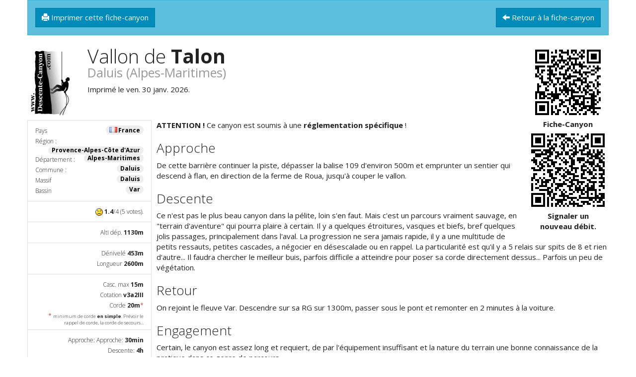

--- FILE ---
content_type: text/html; charset=UTF-8
request_url: https://www.descente-canyon.com/canyoning/canyon-print/2743/imprime.html
body_size: 3538
content:
<html>
<head>
<title>Talon - Descente-Canyon.com</title>
<meta http-equiv="Content-Type" content="text/html; charset=UTF-8">
<meta name="robots" content="noindex,nofollow,noarchive,nocache" />
<meta name="copyright" content="www.Descente-Canyon.com" />
<meta http-equiv="window-target" content="_top" />
<!--[if IE]>
<meta http-equiv="imagetoolbar" content="no" />
<![endif]-->
<meta name="viewport" content="width=device-width, initial-scale=1.0" />
<link href="https://maxcdn.bootstrapcdn.com/bootswatch/3.3.7/yeti/bootstrap.min.css" rel="stylesheet" integrity="sha384-HzUaiJdCTIY/RL2vDPRGdEQHHahjzwoJJzGUkYjHVzTwXFQ2QN/nVgX7tzoMW3Ov" crossorigin="anonymous" />
<link href="/design/css/bootstrap-dc.css" rel="stylesheet" />
<link href="/design/css/drapeaux.css" rel="stylesheet" />
<!-- HTML5 Shim and Respond.js IE8 support of HTML5 elements and media queries -->
<!--[if lt IE 9]>
<script src="https://oss.maxcdn.com/libs/html5shiv/3.7.0/html5shiv.js"></script>
<script src="https://oss.maxcdn.com/libs/respond.js/1.3.0/respond.min.js"></script>
<![endif]-->
</head>
<body>
<main>
<div class="container">
<div class="row">
<div id="wrap">

<div class="alert alert-info hidden-print"><a href="/canyoning/canyon/2743/Talon.html" class="btn btn-primary pull-right"><span class="ic glyphicon-arrow-left"></span> Retour à la fiche-canyon</a><button class="btn btn-primary" onclick="window.print()"><span class="ic glyphicon-print"></span> Imprimer cette fiche-canyon</button></div>
<div style="float:right" class="text-center"><img src="https://static.descente-canyon.com/canyoning/qrcode/fiche743.png" /><br /><b>Fiche-Canyon</b></br><img src="https://static.descente-canyon.com/canyoning/qrcode/debit743.png" /><br /><b>Signaler un<br />nouveau débit.</b></div><img src="/logo-dc-H150px.jpg" style="float:left;margin:0 10px 0 0;"" /><h1>Vallon de <strong>Talon</strong><br /><small>Daluis (Alpes-Maritimes)</small></h1>Imprimé le ven. 30 janv. 2026.<br style="clear:left" />		        <div style="float:left;margin:0 10px 0 0;">
<div class="fichetechniqueintegree">
<ul class="list-group">
<li class="list-group-item"><span class="badge"><img src="/design/img/blank.gif" class="d d-fr" alt="" />France</span>Pays<br style="clear:right" />Région : <span class="badge">Provence-Alpes-Côte d'Azur</span><br style="clear:right" />Département : <span class="badge">Alpes-Maritimes</span><br style="clear:right" />Commune : <span class="badge">Daluis</span><br style="clear:right" />Massif<span class="badge">Daluis</span><br style="clear:right" />Bassin<span class="badge">Var</span><br style="clear:right" /></li><li class="list-group-item text-right"><img src="/design/img/smiley/smiley_sad.gif" alt="intérêt" /> <strong>1.4</strong>/4 (5 votes).</li><li class="list-group-item text-right">Alti dép. <b>1130m</b></li><li class="list-group-item text-right">Dénivelé <b>453m</b><br />Longueur <b>2600m</b></li><li class="list-group-item text-right">Casc. max <b>15m</b><br />Cotation <b>v3a2III</b><br />Corde <b>20m</b><span style="color:#A00">*</span><br /><span style="color:#A00;">*</span> <span style="font-size:80%;line-height:0.8 !important;">minimum de corde <strong>en simple</strong>. Prévoir le rappel de corde, la corde de secours...</li><li class="list-group-item text-right">Approche: Approche: <b>30min</b><br />Descente: <b>4h</b><br />Retour: Retour: <b>25min</b></li><li class="list-group-item text-right">Navette: <b>4.4km</b></li></ul></div></div><p><strong>ATTENTION !</strong> Ce canyon est soumis à une <b>réglementation spécifique</b>&nbsp;!</p><h3>Approche</h3><p>De cette barrière continuer la piste, dépasser la balise 109 d'environ 500m et emprunter un sentier qui descend à flan, en direction de la ferme de Roua, jusqu'à couper le vallon.</p><h3>Descente</h3><p>Ce n'est pas le plus beau canyon dans la pélite, loin s'en faut. Mais c'est un parcours vraiment sauvage, en "terrain d'aventure" qui pourra plaire à certain. Il y a quelques étroitures, vasques et biefs, bref quelques jolis passages, principalement dans l'aval. La progression ne sera jamais rapide, il y a une multitude de petits ressauts, petites cascades, a négocier en désescalade ou en rappel.  La particularité est qu'il y a 5 relais sur spits de 8 et rien d'autre... Il faudra chercher le meilleur buis, parfois difficile a atteindre pour poser sa corde directement dessus... Parfois un peu de végétation.</p><h3>Retour</h3><p>On rejoint le fleuve Var. Descendre sur sa RG sur 1300m, passer sous le pont et remonter en 2 minutes à la voiture.</p><h3>Engagement</h3><p>Certain, le canyon est assez long et requiert, de par l'équipement insuffisant et la nature du terrain une bonne connaissance de la pratique dans ce genre de parcours.</p><h3>Période/caractère aquatique</h3><p>Débit modeste. Peut s'assècher l'été. A faire au printemps. Il y a malgré tout quelques petites cascades arrosées.</p><h3>Géologie</h3><p>Pélites.</p><h3>Remarques</h3><p>Possibilité sans navette: de la balise 103 prendre le chemin à gauche qui passe par la crête de Farnet et rejoint la balise 106, puis la piste. <br />
Autre possibilité sans navette: monter à la balise 108 en voiture, continuer à pied. Environ 200 m avant l'arrivée dans le Var et aux environs d'un virage à droite prendre un sentier rive gauche qui raméne à la balise 108. Non testé.<br />
Possibilité de parking aval dans la grande épingle à gauche (sur la D2202) dans laquelle aboutit le chemin de remontée de Berthéou. Ce chemin démarre en face de la sortie de Talon, le panneau est visible. C'est moins long mais ça monte, de plus il faut traverser le Var et enfin la navette est plus longue...<br />
La piste qui monte au hameau de Liouc longe le vallon de Chaudan formant un possible encaissement. Il n'y a en réalité que 2 cascades dans un mini encaissement.</p><p><hr></p><p><b>Arrêté préfectoral (Alpes-Maritimes)  - 27 oct 2016</b><br />La pratique du canyonisme est <b>autorisée du 1er avril au 31 octobre inclus</b> à l'exception des canyons figurant dans les articles 2 et 3, où s'applique une réglementation spécifique (périodes plus réduites, interdiction...). <br />
Les <b>canyons secs ou habituellement à sec sont autorisés toute l'année</b>.<br />
Tous les canyons situés en zone centrale du Parc du Mercantour sont interdits</b>.<br />
Tout groupe de pratiquants ne peut excéder 8 personnes, encadrement non compris.<br /><small>Plus d'infos : https://www.descente-canyon.com/canyoning/canyon-reglementation/2743/legislation.html</small></p><hr style="clear: both" /><small><strong>ATTENTION !</strong> La pratique du canyonisme nécessite des techniques spécifiques, un matériel adapté, et une connaissance importante du milieu. Les informations diffusées sur Descente-Canyon.com ne peuvent en aucun cas se substituer à une connaissance appronfondie du milieu et de ses pratiques. Elles s'adressent à des pratiquants confirmés, parfaitement autonomes dans leur progression, capables de comprendre le vocabulaire spécialisé, de faire face à des imprévus... Avant de réaliser une course en canyon, il est important de bien évaluer ses capacités et compétences, d'observer les conditions réelles de descente, de se renseigner sur les risques météos ou artificiels... En cas de doute, faîtes appel à des professionnels, suivez des formations, pratiquez au sein de clubs disposant d'un encadrement adapté.<br />
Nous encourageons les pratiquants à fréquenter les lieux dans le respect des autres usagers et de l'environnement, en suivant les normes et réglementations en vigueur.<br />
Bien que collectés avec soin, les renseignements obtenus via ce site ne sauraient engager la responsabilité des auteurs. Les fiches-canyons ne se substituent pas à un topoguide que nous vous encourageons à vous procurer (lorsqu'il est disponible).</small></div></div></div>
</main></body></html>